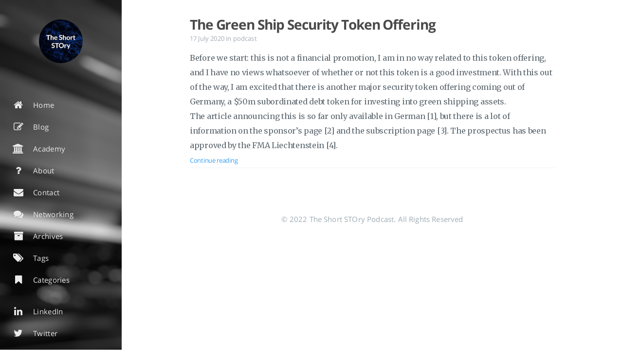

--- FILE ---
content_type: text/html; charset=utf-8
request_url: https://theshortstory-podcast.com/tags/subordinated-debt/
body_size: 1907
content:
<!DOCTYPE html><html lang="en-us" class=""><head><meta charset="utf-8"><meta name="viewport" content="width=device-width,initial-scale=1"><meta http-equiv="x-ua-compatible" content="IE=edge"><meta name="generator" content="Hugo 0.69.2 with theme Tranquilpeak 0.4.7-BETA"><meta name="author" content="The Short STOry Podcast"><meta name="keywords" content=",STO,crypto assets"><meta name="description" content="The podcast on Securities Token Offerings and crypto assets. Every day, 3-8 minutes, a single. No chitchat, just concise information and analysis."><meta property="og:description" content="The podcast on Securities Token Offerings and crypto assets. Every day, 3-8 minutes, a single. No chitchat, just concise information and analysis."><meta property="og:type" content="website"><meta property="og:title" content="Subordinated Debt"><meta name="twitter:title" content="Subordinated Debt"><meta property="og:url" content="https://theshortstory-podcast.com/tags/subordinated-debt/"><meta property="twitter:url" content="https://theshortstory-podcast.com/tags/subordinated-debt/"><meta property="og:site_name" content="The Short STOry Podcast"><meta property="og:description" content="The podcast on Securities Token Offerings and crypto assets. Every day, 3-8 minutes, a single. No chitchat, just concise information and analysis."><meta name="twitter:description" content="The podcast on Securities Token Offerings and crypto assets. Every day, 3-8 minutes, a single. No chitchat, just concise information and analysis."><meta property="og:locale" content="en-us"><meta name="twitter:card" content="summary"><title>Subordinated Debt</title><link rel="icon" href="https://theshortstory-podcast.com/favicon.ico"><link rel="alternate" type="application/rss+xml" title="RSS" href="https://theshortstory-podcast.com/tags/subordinated-debt/index.xml"><link rel="canonical" href="https://theshortstory-podcast.com/tags/subordinated-debt/"><link rel="stylesheet" href="https://cdnjs.cloudflare.com/ajax/libs/font-awesome/4.7.0/css/font-awesome.min.css" integrity="sha256-eZrrJcwDc/3uDhsdt61sL2oOBY362qM3lon1gyExkL0=" crossorigin="anonymous"><link rel="stylesheet" href="https://cdnjs.cloudflare.com/ajax/libs/fancybox/2.1.4/jquery.fancybox.min.css" integrity="sha256-vuXZ9LGmmwtjqFX1F+EKin1ThZMub58gKULUyf0qECk=" crossorigin="anonymous"><link rel="stylesheet" href="https://cdnjs.cloudflare.com/ajax/libs/fancybox/2.1.4/helpers/jquery.fancybox-thumbs.min.css" integrity="sha256-SEa4XYAHihTcEP1f5gARTB2K26Uk8PsndQYHQC1f4jU=" crossorigin="anonymous"><link rel="stylesheet" href="https://theshortstory-podcast.com/css/style-twzjdbqhmnnacqs0pwwdzcdbt8yhv8giawvjqjmyfoqnvazl0dalmnhdkvp7.min.css"><noscript><img height=1 width=1 style=display:none src="https://www.facebook.com/tr?id=1688665497970969&ev=PageView&noscript=1"></noscript><style type="text/css">.fancybox-margin{margin-right:0px;}</style></head><body><div id="blog"><header id="header" data-behavior="2" style=""><i id="btn-open-sidebar" class="fa fa-lg fa-bars"></i><div class="header-title"><a class="header-title-link" href="https://theshortstory-podcast.com/">The Short STOry Podcast</a></div><a class="header-right-picture" href="https://theshortstory-podcast.com/about"></a></header><nav id="sidebar" data-behavior="2"><div class="sidebar-container"><div class="sidebar-profile"><img class="sidebar-profile-picture" src="https://theshortstory-podcast.com/images/logo.jpg" alt="The Short STOry Logo"></div><ul class="sidebar-buttons"><li class="sidebar-button"><a class="sidebar-button-link" href="https://theshortstory-podcast.com/"><i class="sidebar-button-icon fa fa-lg fa-home"></i><span class="sidebar-button-desc">Home</span></a></li><li class="sidebar-button"><a class="sidebar-button-link" href="https://theshortstory-podcast.com/categories/blog"><i class="sidebar-button-icon fa fa-lg fa-edit"></i><span class="sidebar-button-desc">Blog</span></a></li><li class="sidebar-button"><a class="sidebar-button-link" href="https://theshortstory-podcast.com/categories/academy"><i class="sidebar-button-icon fa fa-lg fa-university"></i><span class="sidebar-button-desc">Academy</span></a></li><li class="sidebar-button"><a class="sidebar-button-link" href="https://theshortstory-podcast.com/pages/about"><i class="sidebar-button-icon fa fa-lg fa-question"></i><span class="sidebar-button-desc">About</span></a></li><li class="sidebar-button"><a class="sidebar-button-link" href="https://theshortstory-podcast.com/pages/contact"><i class="sidebar-button-icon fa fa-lg fa-envelope"></i><span class="sidebar-button-desc">Contact</span></a></li><li class="sidebar-button"><a class="sidebar-button-link" href="https://theshortstory-podcast.com/pages/networking"><i class="sidebar-button-icon fa fa-lg fa-comments"></i><span class="sidebar-button-desc">Networking</span></a></li><li class="sidebar-button"><a class="sidebar-button-link" href="https://theshortstory-podcast.com/archives"><i class="sidebar-button-icon fa fa-lg fa-archive"></i><span class="sidebar-button-desc">Archives</span></a></li><li class="sidebar-button"><a class="sidebar-button-link" href="https://theshortstory-podcast.com/tags"><i class="sidebar-button-icon fa fa-lg fa-tags"></i><span class="sidebar-button-desc">Tags</span></a></li><li class="sidebar-button"><a class="sidebar-button-link" href="https://theshortstory-podcast.com/categories"><i class="sidebar-button-icon fa fa-lg fa-bookmark"></i><span class="sidebar-button-desc">Categories</span></a></li></ul><ul class="sidebar-buttons"><li class="sidebar-button"><a class="sidebar-button-link" href="https://linkedin.com/in/skloesch" target="_blank" rel="noopener"><i class="sidebar-button-icon fa fa-lg fa-linkedin"></i><span class="sidebar-button-desc">LinkedIn</span></a></li><li class="sidebar-button"><a class="sidebar-button-link" href="https://twitter.com/skloesch" target="_blank" rel="noopener"><i class="sidebar-button-icon fa fa-lg fa-twitter"></i><span class="sidebar-button-desc">Twitter</span></a></li></ul><ul class="sidebar-buttons"><li class="sidebar-button"><a class="sidebar-button-link" href="http://anchor.fm/stefan-loesch" target="_blank" rel="noopener"><i class="sidebar-button-icon fa fa-lg fa-podcast"></i><span class="sidebar-button-desc">Podcast</span></a></li><li class="sidebar-button"><a class="sidebar-button-link" href="http://anchor.fm/s/1f45ff8c/podcast/rss" target="_blank" rel="noopener"><i class="sidebar-button-icon fa fa-lg fa-rss"></i><span class="sidebar-button-desc">RSS</span></a></li><li class="sidebar-button"><a class="sidebar-button-link" href="https://theshortstory-podcast.com/index.xml"><i class="sidebar-button-icon fa fa-lg fa-rss"></i><span class="sidebar-button-desc">Blog RSS</span></a></li></ul></div></nav><div id="main" data-behavior="2" class="hasCoverMetaIn"><section class="postShorten-group main-content-wrap"><article class="postShorten postShorten--thumbnailimg-bottom" itemscope="" itemtype="http://schema.org/BlogPosting"><div class="postShorten-wrap"><div class="postShorten-header"><h1 class="postShorten-title" itemprop="headline"><a class="link-unstyled" href="https://theshortstory-podcast.com/2020/07/the-green-ship-security-token-offering/">The Green Ship Security Token Offering</a></h1><div class="postShorten-meta post-meta"><time itemprop="datePublished" datetime="2020-07-17T00:00:00Z">17 July 2020</time>
<span>in</span>
<a class="category-link" href="https://theshortstory-podcast.com/categories/podcast">podcast</a></div></div><div class="postShorten-excerpt" itemprop="articleBody"><p>Before we start: this is not a financial promotion, I am in no way related to this token offering, and I have no views whatsoever of whether or not this token is a good investment. With this out of the way, I am excited that there is another major security token offering coming out of Germany, a $50m subordinated debt token for investing into green shipping assets.</p><p>The article announcing this is so far only available in German [1], but there is a lot of information on the sponsor’s page [2] and the subscription page [3]. The prospectus has been approved by the FMA Liechtenstein [4].</p><p><a href="https://theshortstory-podcast.com/2020/07/the-green-ship-security-token-offering/" class="postShorten-excerpt_link link">Continue reading</a></p></div></div></article></section><footer id="footer" class="main-content-wrap"><span class="copyrights">© 2022 The Short STOry Podcast. All Rights Reserved</span></footer></div></div><div id="about"><div id="about-card"><div id="about-btn-close"><i class="fa fa-remove"></i></div><h4 id="about-card-name">The Short STOry Podcast</h4></div></div><div id="cover" style="background-image:url(https://theshortstory-podcast.com/images/cover.jpg)"></div></body></html>